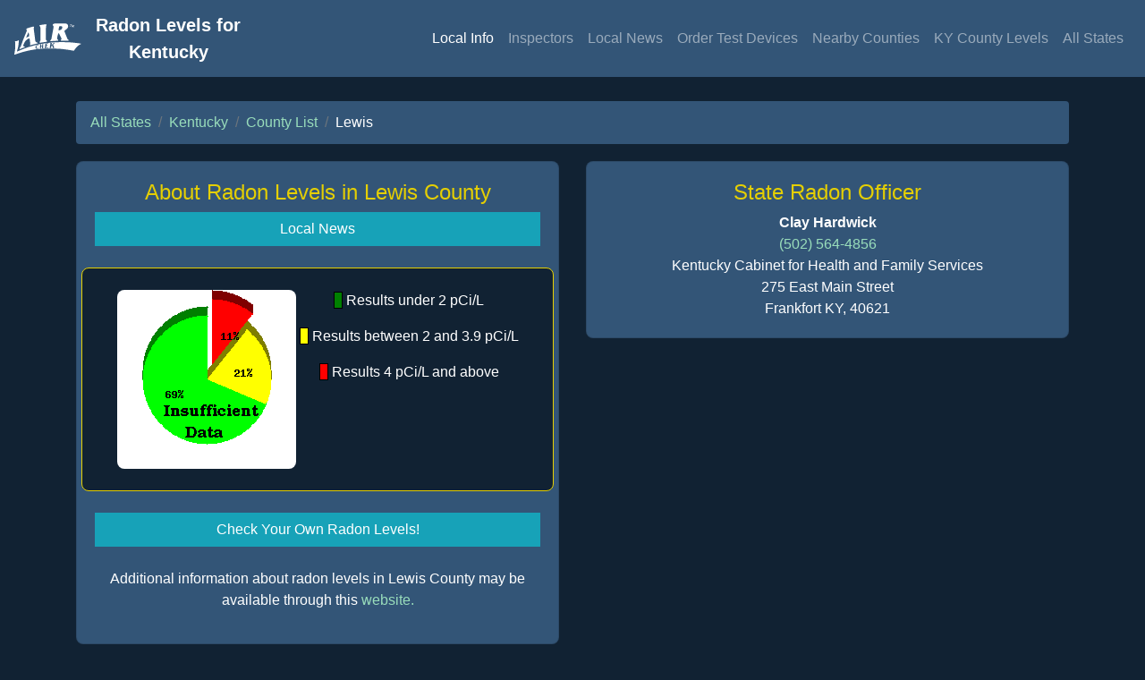

--- FILE ---
content_type: text/html
request_url: https://county-radon.info/KY/Lewis.html
body_size: 3300
content:
<!DOCTYPE html>
<html>
	<head>
                <!-- Author: Spencer Sansone
                Company: AirChek 
                Website: www.radon.com --> 
		<link rel="icon" type="image/png" href="https://state-radon.info/images/favicon-32x32.png" sizes="32x32">
<link rel="icon" type="image/png" href="https://state-radon.info/images/favicon-16x16.png" sizes="16x16">


		<title>Lewis County Radon Page</title>
		<link rel="stylesheet" href="https://stackpath.bootstrapcdn.com/bootstrap/4.4.0/css/bootstrap.min.css" integrity="sha384-SI27wrMjH3ZZ89r4o+fGIJtnzkAnFs3E4qz9DIYioCQ5l9Rd/7UAa8DHcaL8jkWt" crossorigin="anonymous">

		<meta name="viewport" content="width=device-width, initial-scale=1">
		<meta name="theme-color" content="#112233">
		<meta name="description" content="Detailed information for radon levels in Lewis County">
		<meta name="keywords" content="radon, Lewis County, radon in Lewis County,radon test,Kentucky,KY,Emerson,Firebrick,Garrison,Quincy,Tollesboro,Vanceburg">
		<style>
	body{background-color:#112233;font-family:-apple-system,BlinkMacSystemFont,"Segoe UI",Roboto,"Helvetica Neue",Arial,"Noto Sans",sans-serif,"Apple Color Emoji","Segoe UI Emoji","Segoe UI Symbol","Noto Color Emoji";}
	h4{color: #E5CF02;text-align:center;}
	.card{background-color: #335577;border-radius: .5rem;}
	a,a:hover{color:#99DDBB;}
	nav{border-bottom:3px solid #112233;}
	p,li{color: white;}
</style>

		<style type="text/css">
			#loading {
				width: 100%;
				height: 100%;
				top: 0;
				left: 0;
				position: fixed;
				display: block;
				opacity: 1;
				background-color: black;
				z-index: 99;
				text-align: center;
			}
			#loading_spinner {
				position: fixed;
				top: 50%;
				left: 50%;
			}
			#riskChartRow{border:solid #E5CF02 1px;border-radius:.5rem;background-color:#112233;}
			#riskChartImage{border-radius:.5rem;}
			#riskChartKeyItemG{background-color:green;border:solid 1px black;}
			#riskChartKeyItemY{background-color:yellow;border:solid 1px black;}
			#riskChartKeyItemR{background-color:red;border:solid 1px black;}
			#stateRadonOfficerCardBody{color:white;}
			.btn{border-radius:0;}
		</style>
	</head>
	<body onload="init()">
		<div id="loading" style="text-align:center;">
			<div id="loading_spinner" class="spinner-border text-light" role="status">
				<span class="sr-only">Loading...</span>
			</div>
		</div>
		<nav class="navbar navbar-expand-lg navbar-dark sticky-top" style="background-color:#335577;">
	<a class="navbar-brand" href="https://www.radon.com">
		<img src="https://state-radon.info/images/airchek-logo2.svg" style="height:35px;">
	</a>
	<a class="navbar-brand mx-auto text-center" href="https://KY-radon.info/">
		<b>
			Radon Levels for <br>
			Kentucky
		</b>
	</a>
        <button class="navbar-toggler" type="button" data-toggle="collapse" data-target="#navbarNavAltMarkup" aria-controls="navbarNavAltMarkup" aria-expanded="false" aria-label="Toggle navigation">
               	<span class="navbar-toggler-icon"></span>
        </button>
	<div class="collapse navbar-collapse" id="navbarNavAltMarkup">
               	<div class="navbar-nav ml-auto">
                       	<a id="localInfoNavLink" class="nav-item nav-link" href="/KY/Lewis.html">Local Info</a>
		        <!-- <a class="nav-item nav-link" href="neha_lewis-KY.html">Inspectors</a> -->
			<a class="nav-item nav-link" href="https://nrpp.info/pro-search/?f=&z=KY#search-results-a">Inspectors</a>
                        <a id="localNewsNavLink" class="nav-item nav-link" href="Lewis_radon_news.html">Local News</a>
                        <a class="nav-item nav-link" href="https://www.radon.com/ordernow/">Order Test Devices</a>
                	<a id="nearbyCountiesNavLink" class="nav-item nav-link" href="near_lewis-KY.html">Nearby Counties</a>
			<a class="nav-item nav-link" href="https://KY-radon.info/KY_counties.html">KY County Levels</a>
			<a class="nav-item nav-link" href="/">All States</a>
		</div>
	</div>
</nav>
 
		<div class="container">
			<div class="row text-center">
				<div class="col-md-12">
					<br>
					<nav aria-label="breadcrumb">
						<ol class="breadcrumb" style="background-color:#335577;">
							<li class="breadcrumb-item"><a href="//state-radon.info">All States</a></li>
							<li class="breadcrumb-item"><a href="//KY-radon.info/">Kentucky</a></li>
							<li class="breadcrumb-item"><a href="//KY-radon.info/KY_counties.html">County List</a></li>
							<li class="breadcrumb-item text-white active" aria-current="page">Lewis</li>
						</ol>
					</nav>
				</div>
				<div class="col-md-6">
                                        <div class="card">
						<div class="card-body">
							<h4>About Radon Levels in Lewis County</h4>
							
							<a class="btn btn-info btn-block text-white" href="Lewis_radon_news.html" role="button">Local News</a>
							<br>
							<div id="riskChartRow" class="row justify-content-center">
								<div class="col-6-md">  		
                                                        		<br>
									<img id="riskChartImage" src="/pies/KY_Lewis.png" alt="Radon Risk Chart for Lewis County" width="200px" height="200px">
									<div>
										<br> 
									</div>
								</div>
								<div class="col-6-md">
                                                        		<br>
                                                        		<p>&nbsp;<span id="riskChartKeyItemG">&nbsp;&nbsp;</span>&nbsp;Results under 2 pCi/L</p>
                                                        		<p>&nbsp;<span id="riskChartKeyItemY">&nbsp;&nbsp;</span>&nbsp;Results between 2 and 3.9 pCi/L</p>
                                                        		<p>&nbsp;<span id="riskChartKeyItemR">&nbsp;&nbsp;</span>&nbsp;Results 4 pCi/L and above</p>	                                        
								</div>	
							</div>
							<br>
							<a class="btn btn-info btn-block" href="https://www.radon.com/ordernow/" role="button">Check Your Own Radon Levels!</a>		
							<p><br>Additional information about radon levels in Lewis County may be available through this <a href="https://chfs.ky.gov/agencies/dph/dphps/emb/Pages/radon.aspx">website.</a></p>
						</div>
                                        </div>
					<br>
				</div>
				<div class="col-md-6">
					<div class="card">
						<div id="stateRadonOfficerCardBody" class="card-body">
							<h4>State Radon Officer</h4>
							<b>Clay Hardwick</b><br /><a href='tel:(502) 564-4856'>(502) 564-4856</a><br />Kentucky Cabinet for Health and Family Services<br />275 East Main Street<br />Frankfort KY, 40621	
						</div>
					</div>
					<br>
					
					<br>
				</div>
			</div>
			<div>
				<br>
			</div>
		</div>
		<script src="https://code.jquery.com/jquery-3.4.1.min.js" integrity="sha256-CSXorXvZcTkaix6Yvo6HppcZGetbYMGWSFlBw8HfCJo=" crossorigin="anonymous"></script>
<script src="https://stackpath.bootstrapcdn.com/bootstrap/4.4.1/js/bootstrap.min.js" integrity="sha384-wfSDF2E50Y2D1uUdj0O3uMBJnjuUD4Ih7YwaYd1iqfktj0Uod8GCExl3Og8ifwB6" crossorigin="anonymous"></script>


		<script>
	//Go back to previous page
	function goBack(){
		window.history.back();
	}

	// Collapse the navbar
	function collapse(){
		$('.collapse').collapse('hide');
	}
	
	// If mousewheel scroll is detected, then run collapse()
	// (Depends on the browser being used)
	function init(){
		// Chrome, Internet Explorer, Opera, Safari
       	 	if(navigator.userAgent.indexOf("Chrome") != -1 ||
        	navigator.userAgent.indexOf("IE") != -1 ||
        	navigator.userAgent.indexOf("Opera") != -1 ||
        	navigator.userAgent.indexOf("Safari") != -1){
        		$('html').on ('mousewheel', function (e) {
                		collapse();
                	});
        	}
        	// Firefox
        	else if(navigator.userAgent.indexOf("Firefox") != -1 ){
			$('html').on ('DOMMouseScroll', function (e) {
        			collapse();
        		});
        	}
	}

        // If user clicks/taps out of navbar, then run collapse()
        $(document).click(function(e) {
        	if (!$(e.target).is('nav,nav a b,.nav-item,.navbar-toggler')) {
                	collapse();
                }
        });
</script>

		<script>
			$(document).ready(function() {
				$('#loading').fadeOut(250);
			});
		</script>
		<!-- Global site tag (gtag.js) - Google Analytics -->
<script async src="https://www.googletagmanager.com/gtag/js?id=UA-3313244-2"></script>
<script>
window.dataLayer = window.dataLayer || [];
function gtag(){dataLayer.push(arguments);}
gtag('js', new Date());

gtag('config', 'UA-3313244-2');
</script>

		<script>
			$('#localInfoNavLink').addClass('active');
		</script>
	</body>
</html>
